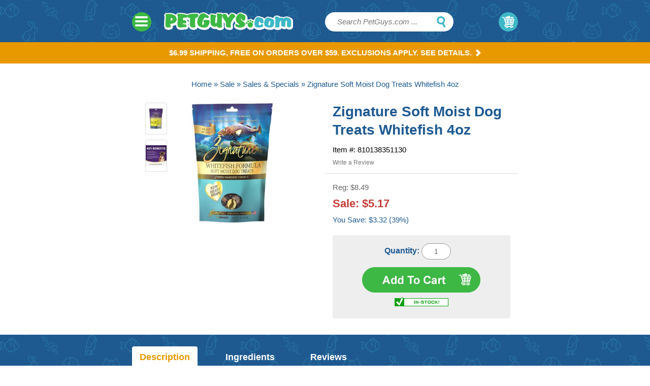

--- FILE ---
content_type: text/html
request_url: https://www.petguys.com/zignature-soft-moist-dog-treats-whitefish-4oz.html
body_size: 13881
content:
<!DOCTYPE html PUBLIC "-//W3C//DTD XHTML 1.0 Strict//EN" "http://www.w3.org/TR/xhtml1/DTD/xhtml1-strict.dtd"><html><head>
<link rel="image_src" href="https://s.turbifycdn.com/aah/pet-guys/zignature-soft-moist-dog-treats-whitefish-4oz-42.gif" />
<meta property="og:image" content="https://s.turbifycdn.com/aah/pet-guys/zignature-soft-moist-dog-treats-whitefish-4oz-42.gif" />
<title>Zignature Whitefish Soft Moist Dog Treats 4oz</title>
<meta name="keywords" content="Zignature Soft Moist Dog Treats Whitefish 4oz " />
<meta name="description" content="Zignature Soft Moist Dog Treats Whitefish 4oz - Zignature Whitefish Soft Moist Dog Treats are made with high quality whitefish and fiber-rich ingredients like lentils and chickpeas. Formulated with a limited ingredient recipe, they are simple, yet tasty and delicious. These soft and chewy bite-sized treats are perfect as a snack or training reward. Benefits:  Formulated with the same limited ingredient philosophy as Zignature dry and canned foods Great for pets with food allergies or sensitivities Crafted in the USA with globally sourced ingredients Contains no chicken, potatoes, animal by-products, wheat, corn, soy, artificial flavors or colors Grain-free " />

<link rel="canonical" href="zignature-soft-moist-dog-treats-whitefish-4oz.html" /><meta name="viewport" content="width=device-width, initial-scale=1, maximum-scale=1"><script async src="https://www.googletagmanager.com/gtag/js?id=G-VVF28S74VE"></script><script>window.dataLayer = window.dataLayer || [];function gtag(){dataLayer.push(arguments);}gtag('js', new Date());gtag('config', 'G-VVF28S74VE');gtag('event', 'view_item', {   currency: 'USD', value: 5.17,   items: [     {       item_id: 'zignature-soft-moist-dog-treats-whitefish-4oz',       item_name: 'Zignature Soft Moist Dog Treats Whitefish 4oz',       currency: 'USD',       price: 5.17,       quantity: 1     }   ] });function ga4atc() { 	const gaqty = Number(document.getElementById('quantity-box').value);if(gaqty == ''){gaqty = 1}gtag('event', 'add_to_cart', { 	  currency: 'USD', 	  items: [ 		{item_id:'zignature-soft-moist-dog-treats-whitefish-4oz',item_name:'Zignature Soft Moist Dog Treats Whitefish 4oz',currency: 'USD',quantity: gaqty		} 	  ] 	}); }window.addEventListener("load", (event) => {document.getElementById('cf-item-form').addEventListener('submit', ga4atc);});</script><meta name="msvalidate.01" content="71DEC3598E2B1E6AA9E8B97F1D8BD4CA" />

<!-- Facebook Pixel Code -->
<script>
!function(f,b,e,v,n,t,s)
{if(f.fbq)return;n=f.fbq=function(){n.callMethod?
n.callMethod.apply(n,arguments):n.queue.push(arguments)};
if(!f._fbq)f._fbq=n;n.push=n;n.loaded=!0;n.version='2.0';
n.queue=[];t=b.createElement(e);t.async=!0;
t.src=v;s=b.getElementsByTagName(e)[0];
s.parentNode.insertBefore(t,s)}(window,document,'script',
'https://connect.facebook.net/en_US/fbevents.js');
fbq('init', '147910869103265'); 
fbq('track', 'PageView');
</script>
<noscript>
<img height="1" width="1" 
src="https://www.facebook.com/tr?id=147910869103265&ev=PageView
&noscript=1"/>
</noscript>
<!-- End Facebook Pixel Code -->

<script type="text/javascript" async src="https://yahoo-static.remarkety.com/yahoowebtracking/webtrackingjs/RID/kXrlZ24v"></script>

<!-- FavIcons -->
<link rel="shortcut icon" href="https://sep.turbifycdn.com/ty/cdn/pet-guys/favicon.ico" type="image/x-icon"/><script type="text/javascript" src="https://petguys.practicaldatacore.com/cdn/customFiles/globalScript.js"></script><link rel="stylesheet" type="text/css" href="//sep.turbifycdn.com/ty/cdn/pet-guys/cf.css" /><script type="text/javascript" src="//www.centrifugeconnect.com/clients/check_inventory.php?si=pet-guys&ids=1&id0=zignature-soft-moist-dog-treats-whitefish-4oz&code0=810138351130&declare=true"></script><script src="//ajax.googleapis.com/ajax/libs/jquery/1.11.0/jquery.min.js"></script>
<script src="//sep.turbifycdn.com/ty/cdn/pet-guys/ysw-scripts.js?123"></script>
<link href="https://sep.turbifycdn.com/ty/cdn/pet-guys/style-site.css?263" rel="stylesheet" /><link href="https://cdn2.searchmagic.com/production_files/search-magic-is-pet-guys.min.css" rel="stylesheet" type="text/css"><!� Begin Pet Guys Dynamic remarketing tag Code added 10-25-2019 �>
<script>
  if (jQuery('.pdPrProductPageCallout').length == 1) // product page
  {
    var id = jQuery('.item-info .code').text().split(':')[1].replace(/[^0-9.]/g,'');
    var page_type = "product";
    var price =jQuery('.info-bottom .reg-price').text().replace(/[^0-9.]/g,'');
    var google_tag_params = {
      ecomm_prodid: id,
      ecomm_pagetype: page_type,
      ecomm_totalvalue: parseFloat(price)
    };
  } else
    if (jQuery('.ys_head:contains("Shopping Cart")').length == 1) // Cart page
    {
      var page_type = "cart";
      var google_tag_params = {
        ecomm_prodid: codes,
        ecomm_pagetype: page_type,
        ecomm_totalvalue: parseFloat(orderTotal)
      };
    } else if (jQuery('.ysw-search-vertical-nav').length == 1) // Category page
    {
      var page_type = "category";
      var google_tag_params = {
        ecomm_pagetype: page_type
      };
    } else if (window.location.pathname== "/" ) //home page
    {

      var page_type = "home";
      var google_tag_params = {
        ecomm_pagetype: page_type
      };
    }else if (window.location.href.indexOf("/pet-guys/ymix/")!=-1) //purchase page
    {

      var page_type = "purchase";
      var google_tag_params = {
        ecomm_pagetype: page_type,
        ecomm_prodid: codes,
        ecomm_totalvalue: parseFloat(orderTotal)
      };
    } else {
      var page_type = "other";
      var google_tag_params = {
        ecomm_pagetype: page_type
      };
    }   
</script>
<script>
  gtag('event', 'page_view', {'send_to': 'AW-1070474331',
                              'ecomm_prodid':window.google_tag_params.ecomm_prodid,
                              'ecomm_pagetype': window.google_tag_params.ecomm_pagetype,
                              'ecomm_totalvalue':window.google_tag_params.ecomm_totalvalue
                             });
</script>

<!� End Pet Guys Dynamic remarketing tag Code added 10-25-2019 �></head><body><div class="wrapper">
<header>
    <div class="container">
        <div class="col1-tablet hide-desktop col2-mobile"><div class="togglemenu" id="nav-icon1"><span></span><span></span><span></span></div></div>
        <div class="col6-desktop col4-tablet pull1-tablet col8-mobile">
            <a href="">
                <a href="index.html" class="logo"><img src="https://sep.turbifycdn.com/ty/cdn/pet-guys/logo-new.png?t=1769456331&" alt="logo">
            </a>
        </div>
        <div class="col4-desktop col4-tablet pull1-tablet col12-mobile" id="search">
<form id="searcharea" action="search-results.html" method="get">
        <input type="text" id="query" placeholder="Search PetGuys.com ..." name="query" autocomplete="off" class="ysw-search-instant-search-input" />
        <input type="submit" id="searchsubmit" class="ys_primary swatch" value="Search">
</form>
        </div>
        <div class="col2-desktop col1-tablet" id="cart">
<a href="https://order.store.turbify.net/pet-guys/cgi-bin/wg-order?pet-guys">My Cart <span class="swatch cart"></span></a><script type="text/javascript" id="yfc_loader" src="https://turbifycdn.com/store/migration/loader-min-1.0.34.js?q=pet-guys&ts=1769456331&p=1&h=order.store.turbify.net"></script><div id="yfc_accessbar"><span id="yfc_mini"></span></div>
        </div>
    </div>
    <nav class="col12 hide-tablet hide-mobile">
        <div class="container">
    <ul>
<li class="main-li"><a href="dog-stuff.html">Dog<span class="swatch nv"></span></a><div class="nav-dropdown has-sub-sub-sections"><div class="col3-desktop"><ul class="nav-sections has-sub-sub-sections"><li rel="Dog Food"><a href="dog-stuff-food.html">Dog Food<span class="swatch nv"></span></a></li><li rel="Flea &amp; Tick"><a href="dog-stuff-flea---tick.html">Flea & Tick<span class="swatch nv"></span></a></li><li rel="Health Care"><a href="dog-stuff-health-care.html">Health Care<span class="swatch nv"></span></a></li><li rel="Supplies"><a href="dog-stuff-supplies.html">Supplies<span class="swatch nv"></span></a></li><li rel="Toys"><a href="dog-stuff-toys.html">Toys<span class="swatch nv"></span></a></li><li rel="Training Pads &amp; Diapers"><a href="dog-stuff-training-pads---diapers.html">Training Pads & Diapers<span class="swatch nv"></span></a></li><li rel="Treats"><a href="dog-stuff-treats.html">Treats<span class="swatch nv"></span></a></li></ul></div><div class="col9-desktop nav-wrap-drop"><div style="display:none;" rel="Dog Food"><ul></ul></div><div style="display:none;" rel="Flea &amp; Tick"><ul></ul></div><div style="display:none;" rel="Health Care"><ul></ul></div><div style="display:none;" rel="Supplies"><ul><li><a href="dog-stuff-supplies-beds.html">Beds</a></li><li><a href="dog-stuff-supplies-boots---clothes.html">Boots & Clothes</a></li><li><a href="dog-stuff-supplies-clean-up---odor.html">Clean Up & Odor</a></li><li><a href="dog-stuff-supplies-collars--leashes--etc-.html">Collars, Leashes, etc.</a></li><li><a href="dog-stuff-supplies-crates---exercise-pens.html">Crates & Exercise Pens</a></li><li><a href="dog-stuff-supplies-doors.html">Doors</a></li><li><a href="dog-stuff-supplies-feeders---waterers.html">Feeders & Waterers</a></li><li><a href="dog-stuff-supplies-food-containers---scoops.html">Food Containers & Scoops</a></li><li><a href="dog-stuff-supplies-grooming-tools.html">Grooming Tools</a></li><li><a href="dog-stuff-supplies-repellents.html">Repellents</a></li><li><a href="dog-stuff-supplies-shampoos---conditioners.html">Shampoos & Conditioners</a></li><li><a href="dog-stuff-supplies-training-device.html">Training Device</a></li><li><a href="dog-stuff-supplies-travel-gear.html">Travel Gear</a></li></ul></div><div style="display:none;" rel="Toys"><ul></ul></div><div style="display:none;" rel="Training Pads &amp; Diapers"><ul></ul></div><div style="display:none;" rel="Treats"><ul></ul></div></div></div></li><li class="main-li"><a href="cat.html">Cat<span class="swatch nv"></span></a><div class="nav-dropdown has-sub-sub-sections"><div class="col3-desktop"><ul class="nav-sections has-sub-sub-sections"><li rel="Cat Food"><a href="cat-food.html">Cat Food<span class="swatch nv"></span></a></li><li rel="Cat Grass &amp; Catnip"><a href="cat-cat-grass---catnip.html">Cat Grass & Catnip<span class="swatch nv"></span></a></li><li rel="Flea &amp; Tick"><a href="cat-flea---tick.html">Flea & Tick<span class="swatch nv"></span></a></li><li rel="Health Care"><a href="cat-health-care.html">Health Care<span class="swatch nv"></span></a></li><li rel="Supplies"><a href="cat-supplies.html">Supplies<span class="swatch nv"></span></a></li><li rel="Toys"><a href="cat-toys.html">Toys<span class="swatch nv"></span></a></li><li rel="Treats"><a href="cat-treats.html">Treats<span class="swatch nv"></span></a></li></ul></div><div class="col9-desktop nav-wrap-drop"><div style="display:none;" rel="Cat Food"><ul></ul></div><div style="display:none;" rel="Cat Grass &amp; Catnip"><ul></ul></div><div style="display:none;" rel="Flea &amp; Tick"><ul></ul></div><div style="display:none;" rel="Health Care"><ul></ul></div><div style="display:none;" rel="Supplies"><ul><li><a href="cat-supplies-beds.html">Beds</a></li><li><a href="cat-supplies-carriers.html">Carriers</a></li><li><a href="cat-supplies-clean-up---odor.html">Clean Up & Odor</a></li><li><a href="cat-supplies-collars--leashes--etc-.html">Collars, Leashes, etc.</a></li><li><a href="cat-supplies-doors.html">Doors</a></li><li><a href="cat-supplies-feeders---waterers.html">Feeders & Waterers</a></li><li><a href="cat-supplies-food-containers---scoops.html">Food Containers & Scoops</a></li><li><a href="cat-supplies-furniture.html">Furniture</a></li><li><a href="cat-supplies-grooming-tools.html">Grooming Tools</a></li><li><a href="cat-supplies-litter.html">Litter</a></li><li><a href="cat-supplies-litter-pans---accessories.html">Litter Pans & Accessories</a></li><li><a href="cat-supplies-repellents---training.html">Repellents & Training</a></li><li><a href="cat-supplies-shampoos---conditioners.html">Shampoos & Conditioners</a></li></ul></div><div style="display:none;" rel="Toys"><ul></ul></div><div style="display:none;" rel="Treats"><ul></ul></div></div></div></li><li class="main-li"><a href="bird.html">Bird<span class="swatch nv"></span></a><div class="nav-dropdown has-sub-sub-sections"><div class="col3-desktop"><ul class="nav-sections has-sub-sub-sections"><li rel="Bird Food"><a href="bird-bird-food.html">Bird Food<span class="swatch nv"></span></a></li><li rel="Health Care"><a href="bird-health-care.html">Health Care<span class="swatch nv"></span></a></li><li rel="Supplies"><a href="bird-supplies.html">Supplies<span class="swatch nv"></span></a></li><li rel="Treats"><a href="bird-treats.html">Treats<span class="swatch nv"></span></a></li><li rel="Chicken Supplies"><a href="bird-chicken-supplies.html">Chicken Supplies<span class="swatch nv"></span></a></li></ul></div><div class="col9-desktop nav-wrap-drop"><div style="display:none;" rel="Bird Food"><ul></ul></div><div style="display:none;" rel="Health Care"><ul></ul></div><div style="display:none;" rel="Supplies"><ul><li><a href="bird-supplies-cage-accessories.html">Cage Accessories</a></li><li><a href="bird-supplies-clean-up.html">Clean Up</a></li><li><a href="bird-supplies-feeders---waterers.html">Feeders & Waterers</a></li><li><a href="bird-supplies-food-containers.html">Food Containers</a></li><li><a href="bird-supplies-lighting.html">Lighting</a></li><li><a href="bird-supplies-nesting.html">Nesting</a></li><li><a href="bird-supplies-perches--ladders---swings.html">Perches, Ladders & Swings</a></li><li><a href="bird-supplies-toys.html">Toys</a></li></ul></div><div style="display:none;" rel="Treats"><ul></ul></div><div style="display:none;" rel="Chicken Supplies"><ul></ul></div></div></div></li><li class="main-li"><a href="fish.html">Fish<span class="swatch nv"></span></a><div class="nav-dropdown has-sub-sub-sections"><div class="col3-desktop"><ul class="nav-sections has-sub-sub-sections"><li rel="Aquariums"><a href="fish-aquariums.html">Aquariums<span class="swatch nv"></span></a></li><li rel="Equipment"><a href="fish-equipment.html">Equipment<span class="swatch nv"></span></a></li><li rel="Filter Media"><a href="fish-filter-media.html">Filter Media<span class="swatch nv"></span></a></li><li rel="Food &amp; Treats"><a href="fish-food---treats.html">Food & Treats<span class="swatch nv"></span></a></li><li rel="Supplies"><a href="fish-supplies.html">Supplies<span class="swatch nv"></span></a></li><li rel="Water Maintenance"><a href="fish-water-maintenance.html">Water Maintenance<span class="swatch nv"></span></a></li></ul></div><div class="col9-desktop nav-wrap-drop"><div style="display:none;" rel="Aquariums"><ul><li><a href="aquarium-dividers.html">Aquarium Dividers</a></li><li><a href="aquarium-kits.html">Aquarium Kits</a></li><li><a href="aquarium-breeders-specimen-containers.html">Breeders & Specimen Containers</a></li></ul></div><div style="display:none;" rel="Equipment"><ul><li><a href="aquarium-air-pumps.html">Air Pumps</a></li><li><a href="aquarium-circulation-pumps.html">Circulation Pumps</a></li><li><a href="aquarium-filters.html">Filters</a></li><li><a href="aquarium-heaters.html">Heaters</a></li><li><a href="aquarium-lighting-hoods.html">Lighting</a></li><li><a href="aquarium-power-control.html">Power Control</a></li><li><a href="aquarium-powerheads-pumps.html">Powerheads & Pumps</a></li><li><a href="aquarium-protein-skimmers.html">Protein Skimmers</a></li></ul></div><div style="display:none;" rel="Filter Media"><ul></ul></div><div style="display:none;" rel="Food &amp; Treats"><ul></ul></div><div style="display:none;" rel="Supplies"><ul><li><a href="aquarium-aeration-airstones.html">Aeration Accessories</a></li><li><a href="betta-fish-supplies.html">Betta Supplies</a></li><li><a href="aquarium-cleaning-tools.html">Clean-Up</a></li><li><a href="aquarium-decorations-plants-ornaments.html">Decorations</a></li><li><a href="fish-feeders.html">Fish Feeders</a></li><li><a href="aquarium-nets.html">Nets</a></li><li><a href="aquarium-thermometers.html">Thermometers</a></li></ul></div><div style="display:none;" rel="Water Maintenance"><ul><li><a href="saltwater-fish-supplements.html">Marine Supplements</a></li><li><a href="fish-medications-remedies.html">Medications</a></li><li><a href="aquarium-plant-care.html">Plant Care</a></li><li><a href="aquarium-salt-mix-hydrometer.html">Salt Mix & Hydrometer</a></li><li><a href="aquarium-water-test-kits.html">Water Test Kits</a></li><li><a href="aquarium-water-treatment.html">Water Treatment</a></li></ul></div></div></div></li><li class="main-li"><a href="reptile.html">Reptile<span class="swatch nv"></span></a><div class="nav-dropdown has-sub-sub-sections"><div class="col3-desktop"><ul class="nav-sections has-sub-sub-sections"><li rel="Food &amp; Treats"><a href="reptile-food---treats.html">Food & Treats<span class="swatch nv"></span></a></li><li rel="Health Care"><a href="reptile-health-care.html">Health Care<span class="swatch nv"></span></a></li><li rel="Supplies"><a href="reptile-supplies.html">Supplies<span class="swatch nv"></span></a></li></ul></div><div class="col9-desktop nav-wrap-drop"><div style="display:none;" rel="Food &amp; Treats"><ul></ul></div><div style="display:none;" rel="Health Care"><ul></ul></div><div style="display:none;" rel="Supplies"><ul><li><a href="terrarium-cleaning-supplies.html">Cleaners</a></li><li><a href="reptile-feeders-water-bowls.html">Feeders</a></li><li><a href="reptile-filter-media.html">Filter Cartridges</a></li><li><a href="reptile-terrarium-filters.html">Filters</a></li><li><a href="reptile-heaters-heat-bulbs.html">Heating</a></li><li><a href="hermit-crab-supplies.html">Hermit Crab Stuff</a></li><li><a href="reptile-light-bulbs-hoods-clamp-lamps.html">Lighting</a></li><li><a href="reptile-terrarium-substrates.html">Substrates</a></li><li><a href="reptile-thermometers.html">Temperature Control & Gauge</a></li><li><a href="reptile-terrarium-supplies.html">Terrarium Accessories</a></li></ul></div></div></div></li><li class="main-li"><a href="small-animal.html">Small Animal<span class="swatch nv"></span></a><div class="nav-dropdown has-sub-sub-sections"><div class="col3-desktop"><ul class="nav-sections has-sub-sub-sections"><li rel="Cages &amp; Habitats"><a href="small-animal-cages---habitats.html">Cages & Habitats<span class="swatch nv"></span></a></li><li rel="Chews &amp; Toys"><a href="small-animal-chews---toys.html">Chews & Toys<span class="swatch nv"></span></a></li><li rel="Food"><a href="small-animal-food.html">Food<span class="swatch nv"></span></a></li><li rel="Health Care"><a href="small-animal-health-care.html">Health Care<span class="swatch nv"></span></a></li><li rel="Supplies"><a href="small-animal-supplies.html">Supplies<span class="swatch nv"></span></a></li><li rel="Treats"><a href="small-animal-treats.html">Treats<span class="swatch nv"></span></a></li></ul></div><div class="col9-desktop nav-wrap-drop"><div style="display:none;" rel="Cages &amp; Habitats"><ul></ul></div><div style="display:none;" rel="Chews &amp; Toys"><ul></ul></div><div style="display:none;" rel="Food"><ul></ul></div><div style="display:none;" rel="Health Care"><ul></ul></div><div style="display:none;" rel="Supplies"><ul><li><a href="small-pet-bedding-litter.html">Bedding & Litter</a></li><li><a href="small-pet-beds-sleepers.html">Beds & Sleepers</a></li><li><a href="small-pet-cage-accessories.html">Cage Accessories</a></li><li><a href="small-pet-carriers.html">Carriers</a></li><li><a href="small-pet-feeders-waterers.html">Feeders & Waterers</a></li><li><a href="small-pet-grooming.html">Grooming</a></li><li><a href="small-pet-harness-leads.html">Harness & Leads</a></li><li><a href="small-pet-stain-odor.html">Stain & Odor</a></li></ul></div><div style="display:none;" rel="Treats"><ul></ul></div></div></div></li><li class="main-li"><a href="sale.html">Sale<span class="swatch nv"></span></a><div class="nav-dropdown"><div class="col11-desktop"><ul class="nav-sections"><li rel="Extra 5% - 40% off Treats"><a href="treat-sale.html">Extra 5% - 40% off Treats<span class="swatch nv"></span></a></li><li rel="Sales &amp; Specials"><a href="sale-sales---specials.html">Sales & Specials<span class="swatch nv"></span></a></li></ul></div></div></li><li class="main-li"><a href="brands.html">Brands<span class="swatch nv"></span></a><div class="nav-dropdown has-sub-sub-sections"><div class="col3-desktop"><ul class="nav-sections has-sub-sub-sections"><li rel="All Brands"><a href="all-brands.html">All Brands<span class="swatch nv"></span></a></li><li rel="New Items"><a href="new-items.html">New Items<span class="swatch nv"></span></a></li></ul></div><div class="col9-desktop nav-wrap-drop"><div style="display:none;" rel="All Brands"><ul><li><a href="acana-dog-treats.html">ACANA</a></li><li><a href="advantage-flea-treatment.html">Advantage</a></li><li><a href="advantix-flea-treatment.html">Advantix</a></li><li><a href="alcott-pet.html">Alcott</a></li><li><a href="api-fish-care.html">API</a></li><li><a href="aquaclear-fish.html">AquaClear</a></li><li><a href="arm-hammer-pet.html">Arm & Hammer</a></li><li><a href="badlands-ranch.html">Badlands Ranch</a></li><li><a href="bags-on-board-pick-up-bags.html">Bags on Board</a></li><li><a href="barkworthies-treats.html">Barkworthies</a></li><li><a href="bayer-dewormers.html">Bayer</a></li><li><a href="bergan-pet.html">Bergan</a></li><li><a href="blue-buffalo-treats.html">Blue Buffalo</a></li><li><a href="booda-pet.html">Booda</a></li><li><a href="boss-dog-brand.html">Boss Dog</a></li><li><a href="busy-buddy-dog-toy.html">Busy Buddy</a></li><li><a href="cadet-dog-treats.html">Cadet</a></li><li><a href="calm-paws.html">Calm Paws</a></li><li><a href="canidae-pet-treats.html">Canidae</a></li><li><a href="cat-about-cat-grass.html">Cat A�bout/Gimborn</a></li><li><a href="cat-man-doo-treats.html">Cat-Man-Doo</a></li><li><a href="catit-cat.html">Catit</a></li><li><a href="cats-claws-toys.html">Cats Claws</a></li><li><a href="chuckit-dog-toys.html">Chuckit</a></li><li><a href="company-of-animals.html">Company of Animals</a></li><li><a href="cosmic-cat.html">Cosmic</a></li><li><a href="cardinal-crazy-dog.html">Crazy Dog</a></li><li><a href="dingo-dog-treats.html">Dingo</a></li><li><a href="dr-marty-pets.html">Dr. Marty</a></li><li><a href="earth-animal-no-hide.html">Earth Animal</a></li><li><a href="earth-rated-poop-bags.html">Earth Rated</a></li><li><a href="earthbath-shampoos.html">Earthbath</a></li><li><a href="earthborn-holistic-treats.html">Earthborn Holistic</a></li><li><a href="elanco.html">Elanco</a></li><li><a href="emerald-pet.html">Emerald Pet</a></li><li><a href="evercare-pet-lint.html">Evercare</a></li><li><a href="exo-terra-reptile.html">Exo Terra</a></li><li><a href="fancy-feast-cat.html">Fancy Feast</a></li><li><a href="fashion-pet-apparel.html">Fashion Pet</a></li><li><a href="fat-cat-toys.html">Fat Cat</a></li><li><a href="fiproguard.html">FiproGuard</a></li><li><a href="firstmate-pet-foods.html">FirstMate</a></li><li><a href="flexi-dog-leash.html">Flexi</a></li><li><a href="flukers-reptile.html">Fluker's</a></li><li><a href="fluval-fish-aquarium.html">Fluval</a></li><li><a href="four-paws-pet.html">Four Paws</a></li><li><a href="fresh-n-clean-shampoo.html">Fresh 'n Clean</a></li><li><a href="friskies-cat-treats.html">Friskies</a></li><li><a href="fromm-dog-treats.html">Fromm</a></li><li><a href="frontline-flea-tick.html">Frontline</a></li><li><a href="fruitables-dog-treats.html">Fruitables</a></li><li><a href="furminator-brush.html">FURminator</a></li><li><a href="fussie-cat.html">Fussie Cat</a></li><li><a href="glofish-aquarium.html">GloFish</a></li><li><a href="greenies-dental-treats.html">Greenies</a></li><li><a href="grizzly-pet.html">Grizzly</a></li><li><a href="hagen-fish.html">Hagen</a></li><li><a href="hamilton-pet.html">Hamilton</a></li><li><a href="happy-howies.html">Happy Howie's</a></li><li><a href="hikari-fish-food.html">Hikari</a></li><li><a href="homeopet.html">HomeoPet</a></li><li><a href="inaba-ciao-churu-cat-treat.html">Inaba</a></li><li><a href="instant-ocean.html">Instant Ocean</a></li><li><a href="instinct-pet.html">Instinct</a></li><li><a href="jackson-galaxy-cat-toys.html">Jackson Galaxy</a></li><li><a href="jonny-cat-liners.html">Jonny Cat</a></li><li><a href="jw-pet-toys.html">JW Pet</a></li><li><a href="kaytee-pet.html">Kaytee</a></li><li><a href="kent-marine-aquarium.html">Kent Marine</a></li><li><a href="kong-dog-toys.html">KONG</a></li><li><a href="kordon-fish.html">Kordon</a></li><li><a href="lafebers-bird.html">Lafeber's</a></li><li><a href="lees-aquarium.html">Lee's</a></li><li><a href="living-world-pet.html">Living World</a></li><li><a href="love-nala-cat-food.html">Love, Nala</a></li><li><a href="loving-pets.html">Loving Pets</a></li><li><a href="mad-cat-toys.html">Mad Cat</a></li><li><a href="mammoth-pet.html">Mammoth Pet</a></li><li><a href="marina-aquarium.html">Marina</a></li><li><a href="marineland-fish.html">Marineland</a></li><li><a href="merrick-treats.html">Merrick</a></li><li><a href="midwest-pet.html">Midwest</a></li><li><a href="miracle-care.html">Miracle Care</a></li><li><a href="natural-balance-treats.html">Natural Balance</a></li><li><a href="natures-miracle-stain-odor.html">Nature's Miracle</a></li><li><a href="naturvet-pet-supplements.html">NaturVet</a></li><li><a href="northwest-naturals-pet.html">Northwest Naturals</a></li><li><a href="nulo-pet-food.html">Nulo</a></li><li><a href="nutri-chomps-dog-treats.html">Nutri Chomps</a></li><li><a href="nutri-vet.html">Nutri-Vet</a></li><li><a href="nutro-dog-treats.html">Nutro</a></li><li><a href="nylabone-dental-chew.html">Nylabone</a></li><li><a href="open-farm.html">Open Farm</a></li><li><a href="orijen-pet.html">ORIJEN</a></li><li><a href="our-pets.html">Our Pet's</a></li><li><a href="outward-hound.html">Outward Hound</a></li><li><a href="overby-farm.html">Overby Farm</a></li><li><a href="oxbow-pet.html">Oxbow</a></li><li><a href="pawz-dog-boots.html">Pawz</a></li><li><a href="pedigree-treats.html">Pedigree</a></li><li><a href="penn-plax-pet.html">Penn-Plax</a></li><li><a href="perfect-coat-shampoo.html">Perfect Coat</a></li><li><a href="pet-botanics-treats.html">Pet Botanics</a></li><li><a href="pet-center-treats.html">Pet Center</a></li><li><a href="pet-head-shampoo.html">Pet Head</a></li><li><a href="pet-house-candles.html">Pet House</a></li><li><a href="pet-n-shape-dog-treats.html">Pet 'n Shape</a></li><li><a href="pet-organics.html">Pet Organics</a></li><li><a href="pet-zone-dog-cat.html">Pet Zone</a></li><li><a href="petag.html">PetAg</a></li><li><a href="petarmor.html">PetArmor</a></li><li><a href="petkin-pet.html">Petkin</a></li><li><a href="petmate.html">Petmate</a></li><li><a href="petsafe.html">PetSafe</a></li><li><a href="petsport-toys.html">Petsport</a></li><li><a href="pk-natural-himalayan-chew.html">PK Natural</a></li><li><a href="plato-dog-treats.html">Plato</a></li><li><a href="polkadog-bakery-treats.html">Polkadog</a></li><li><a href="pork-chomps-dog-treats.html">Pork Chomps</a></li><li><a href="portland-pet-food-company.html">Portland Pet Food Company</a></li><li><a href="prevue-pet-products.html">Prevue</a></li><li><a href="purina-dog-treats.html">Purina</a></li><li><a href="quick-tag-pet-id.html">Quick-Tag</a></li><li><a href="quiko-bird-products.html">Quiko</a></li><li><a href="redbarn-bully-stick-treats.html">Redbarn</a></li><li><a href="rinse-ace-pet.html">Rinse Ace</a></li><li><a href="roudybush-bird-food.html">Roudybush</a></li><li><a href="savory-prime-dog-treats.html">Savory Prime</a></li><li><a href="seachem-fish.html">Seachem</a></li><li><a href="sentry-pet.html">Sentry</a></li><li><a href="seresto-collar-flea-tick.html">Seresto</a></li><li><a href="sergeants-pet.html">Sergeant's</a></li><li><a href="sf-bay-brand.html">SF Bay Brand</a></li><li><a href="sherpa-pet-carrier.html">Sherpa</a></li><li><a href="simple-solution-pet.html">Simple Solution</a></li><li><a href="smartbones-dog-treats.html">SmartBones</a></li><li><a href="snausages-dog-treats.html">Snausages</a></li><li><a href="sojos-pet.html">Sojos</a></li><li><a href="solid-gold-pet.html">Solid Gold</a></li><li><a href="solvit-pet.html">Solvit</a></li><li><a href="ethical-pet.html">Spot</a></li><li><a href="starmark-everlasting-treat-toy.html">Starmark</a></li><li><a href="stewart-pro-treat-freeze-dried.html">Stewart</a></li><li><a href="sunseed-bird-small-animal.html">Sunseed</a></li><li><a href="sweet-harvest-bird-food.html">Sweet Harvest</a></li><li><a href="tetra-fish.html">Tetra</a></li><li><a href="real-meat-company-pet-food-treats.html">The Real Meat Company</a></li><li><a href="temptations-cat-treats.html">Temptations</a></li><li><a href="thundershirt.html">ThunderShirt</a></li><li><a href="tropiclean-pet.html">TropiClean</a></li><li><a href="true-chews-dog-treats.html">True Chews</a></li><li><a href="van-ness-pet.html">Van Ness</a></li><li><a href="vets-best-pet.html">Vet's Best</a></li><li><a href="vitakraft-pet.html">Vitakraft</a></li><li><a href="virbac.html">Virbac</a></li><li><a href="vittles-vault-pet-food-container.html">Vittles Vault</a></li><li><a href="volkman-seed.html">Volkman</a></li><li><a href="ware-pet.html">Ware</a></li><li><a href="wellness-treats.html">Wellness</a></li><li><a href="whimzees-dog-treats.html">Whimzees</a></li><li><a href="whiskas-treats.html">Whiskas</a></li><li><a href="whisker-lickins-cat-treats.html">Whisker Lickin's</a></li><li><a href="yeti-dog-treats.html">Yeti</a></li><li><a href="zignature.html">Zignature</a></li><li><a href="zilla-reptile.html">Zilla</a></li><li><a href="zodiac-flea.html">Zodiac</a></li><li><a href="zoo-med-reptile.html">Zoo Med</a></li><li><a href="zukes-dog-treats.html">Zuke's</a></li><li><a href="zupreem-bird-food.html">ZuPreem</a></li><li><a href="zymox-pet.html">Zymox</a></li></ul></div><div style="display:none;" rel="New Items"><ul></ul></div></div></div></li><li class="main-li"><a href="https://myaccount.petguys.com">My Account</a></li>
    </ul>
        </div>
    </nav>
</header>
<div class="shipping-area"><a href="shipping.html">$6.99 Shipping, Free on orders over $59. Exclusions apply. See Details.<span class="swatch white-arrow"></span></a></div><div class="item">
    <div class="container">
<div class="scBreadcrumbs"><a href="index.html">Home</a> &#187; <a href="sale.html">Sale</a> &#187; <a href="sale-sales---specials.html">Sales & Specials</a> &#187; Zignature Soft Moist Dog Treats Whitefish 4oz</div>
		<div class="col6-desktop col5-tablet pull1-tablet col12-mobile">
<div class="col9-desktop col9-tablet col12-mobile main-image-container"><div class="main-image"><a href="https://s.turbifycdn.com/aah/pet-guys/zignature-soft-moist-dog-treats-whitefish-4oz-57.gif" data-fancybox="gallery"><img src="https://s.turbifycdn.com/aah/pet-guys/zignature-soft-moist-dog-treats-whitefish-4oz-58.gif" width="350" height="350" border="0" hspace="0" vspace="0" alt="Zignature Soft Moist Dog Treats Whitefish 4oz" /></a></div></div>
			<div class="col2-desktop col2-tablet col12-mobile text-center item-insets-container">
<div class="item-inset"><a href="https://s.turbifycdn.com/aah/pet-guys/zignature-soft-moist-dog-treats-whitefish-4oz-59.gif" data-fancybox="gallery"><img src="https://s.turbifycdn.com/aah/pet-guys/zignature-soft-moist-dog-treats-whitefish-4oz-60.gif" width="65" height="65" border="0" hspace="0" vspace="0" alt="Zignature Soft Moist Dog Treats Whitefish 4oz" /></a><a href="https://s.turbifycdn.com/aah/pet-guys/zignature-soft-moist-dog-treats-whitefish-4oz-61.gif" data-fancybox="gallery"><img src="https://s.turbifycdn.com/aah/pet-guys/zignature-soft-moist-dog-treats-whitefish-4oz-62.gif" width="65" height="65" border="0" hspace="0" vspace="0" alt="Zignature Soft Moist Dog Treats Whitefish 4oz" /></a></div>
			</div>
		</div>

        <div class="col6-desktop col6-tablet col12-mobile">
<div class="item-info"><h1>Zignature Soft Moist Dog Treats Whitefish 4oz</h1><div class="code">Item #: 810138351130</div><div class="pdPrProductPageCallout" productId="zignature-soft-moist-dog-treats-whitefish-4oz"><a href="https://myaccount.petguys.com/mod_productReviews/reviewForm.php?productId=zignature-soft-moist-dog-treats-whitefish-4oz">Write a Review</a></div><form method="post" id="cf-item-form" class="pit-of" action="https://order.store.turbify.net/pet-guys/cgi-bin/wg-order?pet-guys+zignature-soft-moist-dog-treats-whitefish-4oz"><input name="vwcatalog" type="hidden" value="pet-guys" /><input name="vwitem" type="hidden" value="zignature-soft-moist-dog-treats-whitefish-4oz" /><div class="info-bottom"><div class="reg-price">Reg: $8.49</div><div class="sale-price">Sale: $5.17</div><div class="you-save">You Save:  $3.32 (39%)</div><div class="item-options"></div></div><div class="order-area"><span class="quantity-label">Quantity: </span><input type="text" id="quantity-box" name="vwquantity" value="1" size="2" class="quantity-input" /><input id="cf-atc" class=order-button valign=absmiddle border=0 type=image src=https://s.turbifycdn.com/aah/pet-guys/starmark-everlasting-treats-hickory-smoke-small-2pk-60.gif alt="Add to cart"><div id="cf-avail"></div><img src="" id="cf-stock-image" /><script type="text/javascript">cf_init();</script></div></form><script type="text/javascript" src="//s7.addthis.com/js/300/addthis_widget.js#pubid=petguys"></script></div>
        </div>
        <div class="clear"></div>
	</div>
</div>
<div class="tab-background"></div>
<div class="container">
        <div class="tabs col12-desktop col12">
<div class="item-tabs"><ul class="resp-tabs-list vert"><li>Description</li><li>Ingredients</li><li data-tab="reviews">Reviews</li></ul><div class="resp-tabs-container vert"><div><!--sc-caption-start-->Zignature Whitefish Soft Moist Dog Treats are made with high quality whitefish and fiber-rich ingredients like lentils and chickpeas. Formulated with a limited ingredient recipe, they are simple, yet tasty and delicious. These soft and chewy bite-sized treats are perfect as a snack or training reward.<br /><br /><p><strong>Benefits:</strong></p>
<ul>
<li>Formulated with the same limited ingredient philosophy as Zignature dry and canned foods</li>
<li>Great for pets with food allergies or sensitivities</li>
<li>Crafted in the USA with globally sourced ingredients</li>
<li>Contains no chicken, potatoes, animal by-products, wheat, corn, soy, artificial flavors or colors</li>
<li>Grain-free</li>
</ul><!--sc-caption-end--></div><div><!--sc-caption-start--><p><strong>Ingredients:</strong><br>
Whitefish, Lentils, Peas, Coconut Glycerin, Chickpeas, Dried Cultured Skim Milk, Lactic Acid, Natural Flavor, Apple Cider Vinegar, Celery Powder, Natural Smoke Flavor, Mixed Tocopherols (preservative), Citric Acid (preservative), Rosemary Extract.</p>
<p><i><small>* Ingredients listed are for informational purposes only and are subject to change by the manufacturer.</small></i></p><!--sc-caption-end--></div><div><div id="pdPrYahooWrapper"><div class="pdReviewsDisplay"><a name="reviews"></a>
<div class="pdPrSummaryWrapper" id="pdPrSummary"  pdproductid="zignature-soft-moist-dog-treats-whitefish-4oz" pdoverallrating="" pdratingcount="0">
	<div class="pdPrSummaryWrapperInner">
	
		<div class="pdPrSummaryRatingReviewBtnWrapper">
			<div class="pdPrSummaryWriteReview">
				<div class="pd-reviews-summary-review-btn"><a href="https://myaccount.petguys.com/mod_productReviews/reviewForm.php?productId=zignature-soft-moist-dog-treats-whitefish-4oz"  data-itemid="zignature-soft-moist-dog-treats-whitefish-4oz">Write a Review</a></div>
			</div>
		</div>
	</div>
</div>
</div></div></div></div></div>
        </div>
</div>
<div class="tab-bottom"></div>
<div class="container">
<div id="yswRecentlyViewedDiv"></div><script>yswRecentlyViewed.currItem = {'name' : 'Zignature Soft Moist Dog Treats Whitefish 4oz', 'url' : 'zignature-soft-moist-dog-treats-whitefish-4oz.html', 'id' : 'zignature-soft-moist-dog-treats-whitefish-4oz', 'image' : 'https://s.turbifycdn.com/aah/pet-guys/zignature-soft-moist-dog-treats-whitefish-4oz-50.gif', 'price' : 8.49, 'saleprice' : 5.17};yswRecentlyViewed.activate();</script> 
</div>

<footer>
    <div class="footer-top">
        <div class="container">
            <div class="newstxt col8-desktop col8-tablet">Join our mailing list to receive special offers and promotions! <span class="swatch white-arrow"></span></div>
            <div class="newsletter col4-desktop col4-tablet">
<form method="post" action="//pet-guys.stores.turbify.net/cgi-bin/pro-forma"><input name="email" onfocus="if(this.value == this.defaultValue){this.value='';}" onblur="if(this.value == ''){this.value= this.defaultValue;}" value="Enter Email Address" id="newsletter-email" type="text"><input value="Go!" id="newsletter-go" value="go" class="swatch" type="submit" alt="Newsletter Submit"><input name="owner" value="info@petguys.com" type="hidden"><input name="from" value="info@petguys.com" type="hidden"><input name="subject" value="Newsletter Submission" type="hidden"><input name="vwcatalog" value="pet-guys" type="hidden"><input name="newnames-to" value="pet-guys" type="hidden"><input name=".autodone" value="//www.petguys.com/" type="hidden"></form>
            </div>
        </div>
    </div>
    <div class="footer-bottom">
        <div class="container">
            <div class="col2-desktop social col4-tablet">
<h3>Social Media</h3>
	<p>
		Connect with us on social media for more great offers from PetGuys.com!
	</p>
	<a href="https://www.facebook.com/PetGuys.California/" class="icon-facebook "><span class="swatch"></span></a>
	<a href="https://www.instagram.com/petguysofficial/" class="icon-instagram "><span class="swatch"></span></a>
	<a href="#" class="icon-twitter "><span class="swatch"></span></a>
	<a href="#" class="icon-youtube "><span class="swatch"></span></a>
            </div>
            <div class="col3-desktop  push1-desktop col4-tablet">
<h3>Our Company</h3>
<ul>
	<li><a href="info.html">About PetGuys.com</a></li>
	<li><a href="faq.html">FAQ</a></li>
	<li><a href="ind.html">Site Map</a></li>
	<li><a href="contact.html">Contact PetGuys.com</a></li>
</ul>
            </div>
            <div class="col3-desktop col4-tablet">
<h3>Customer Service</h3>
<ul>
	<li><a href="//order.store.turbify.net/pet-guys/cgi-bin/wg-order?pet-guys" onclick="document.location = this.href; return false;">Shopping Cart</a></li>
	<li><a href="https://myaccount.petguys.com/">My Account</a></li>
	<li><a href="shipping.html">Shipping & Returns</a></li>
	<li><a href="privacypolicy.html">Privacy Policy</a></li>
</ul>
            </div>
            <div class="badges col3-desktop col12-tablet">

            </div>
            <div class="copyright text-center">
Copyright &copy; 2020 PetGuys.com. All rights reserved. The copying of images, text and artwork for public or commercial use is strictly prohibited. All trademarks, service marks, and trade names are proprietary to PetGuys.com or respective owners that have granted PetGuys.com, Inc. the right and license to use such marks.
            </div>
        </div>
    </div>
</footer>
</div>
<ul id="menu"><li><a href="index.html">Home</a></li><li><a href="dog-stuff.html">Dog<i class="arrow right"></i></a><div class="mega-menu" style="display:none;"><a href="dog-stuff-food.html">Dog Food</a><a href="dog-stuff-flea---tick.html">Flea & Tick</a><a href="dog-stuff-health-care.html">Health Care</a><a href="dog-stuff-supplies.html">Supplies</a><a href="dog-stuff-toys.html">Toys</a><a href="dog-stuff-training-pads---diapers.html">Training Pads & Diapers</a><a href="dog-stuff-treats.html">Treats</a></div></li><li><a href="cat.html">Cat<i class="arrow right"></i></a><div class="mega-menu" style="display:none;"><a href="cat-food.html">Cat Food</a><a href="cat-cat-grass---catnip.html">Cat Grass & Catnip</a><a href="cat-flea---tick.html">Flea & Tick</a><a href="cat-health-care.html">Health Care</a><a href="cat-supplies.html">Supplies</a><a href="cat-toys.html">Toys</a><a href="cat-treats.html">Treats</a></div></li><li><a href="bird.html">Bird<i class="arrow right"></i></a><div class="mega-menu" style="display:none;"><a href="bird-bird-food.html">Bird Food</a><a href="bird-health-care.html">Health Care</a><a href="bird-supplies.html">Supplies</a><a href="bird-treats.html">Treats</a><a href="bird-chicken-supplies.html">Chicken Supplies</a></div></li><li><a href="fish.html">Fish<i class="arrow right"></i></a><div class="mega-menu" style="display:none;"><a href="fish-aquariums.html">Aquariums</a><a href="fish-equipment.html">Equipment</a><a href="fish-filter-media.html">Filter Media</a><a href="fish-food---treats.html">Food & Treats</a><a href="fish-supplies.html">Supplies</a><a href="fish-water-maintenance.html">Water Maintenance</a></div></li><li><a href="reptile.html">Reptile<i class="arrow right"></i></a><div class="mega-menu" style="display:none;"><a href="reptile-food---treats.html">Food & Treats</a><a href="reptile-health-care.html">Health Care</a><a href="reptile-supplies.html">Supplies</a></div></li><li><a href="small-animal.html">Small Animal<i class="arrow right"></i></a><div class="mega-menu" style="display:none;"><a href="small-animal-cages---habitats.html">Cages & Habitats</a><a href="small-animal-chews---toys.html">Chews & Toys</a><a href="small-animal-food.html">Food</a><a href="small-animal-health-care.html">Health Care</a><a href="small-animal-supplies.html">Supplies</a><a href="small-animal-treats.html">Treats</a></div></li><li><a href="sale.html">Sale<i class="arrow right"></i></a><div class="mega-menu" style="display:none;"><a href="treat-sale.html">Extra 5% - 40% off Treats</a><a href="sale-sales---specials.html">Sales & Specials</a></div></li><li><a href="brands.html">Brands<i class="arrow right"></i></a><div class="mega-menu" style="display:none;"><a href="all-brands.html">All Brands</a><a href="new-items.html">New Items</a></div></li><li><a href="https://myaccount.petguys.com">My Account</a></li><li class="menu-phone"><a href="tel:1-800-360-4144">1-800-360-4144</a></li></ul><script type="text/javascript">
var gaJsHost = (("https:" == document.location.protocol) ? "https://ssl." : "http://www.");
document.write(unescape("%3Cscript src='" + gaJsHost + "google-analytics.com/ga.js' type='text/javascript'%3E%3C/script%3E"));
</script>
<script type="text/javascript">
try {
var pageTracker = _gat._getTracker("UA-9158440-1");
pageTracker._trackPageview();
} catch(err) {}</script>

<!-- BEGIN: Bing Ads UAT Script -->
<script>(function(w,d,t,r,u){var f,n,i;w[u]=w[u]||[],f=function(){var o={ti:"5039409"};o.q=w[u],w[u]=new UET(o),w[u].push("pageLoad")},n=d.createElement(t),n.src=r,n.async=1,n.onload=n.onreadystatechange=function(){var s=this.readyState;s&&s!=="loaded"&&s!=="complete"||(f(),n.onload=n.onreadystatechange=null)},i=d.getElementsByTagName(t)[0],i.parentNode.insertBefore(n,i)})(window,document,"script","//bat.bing.com/bat.js","uetq");</script>

<script> 
try{window.uetq = window.uetq || [];
window.uetq.push({ 'gv': orderSubTotal });
}catch(e){}
</script>
<!-- END: Bing Ads UAT Script --><!-- ****************************************** --><!-- ********* START PD/ONE TAGGING *********** --><!-- ****************************************** --><div id="pdPageTag" style="display:none" productId="zignature-soft-moist-dog-treats-whitefish-4oz" productCode="810138351130" categoryId=""></div><!-- ****************************************** --><!-- ********* FINISH PD/ONE TAGGING *********** --><!-- ****************************************** --><!-- ************************************************* -->
<!-- ********* START PD INTEGRATION SCRIPT *********** -->
<!-- ************************************************* -->
<script data-cfasync="false" type="text/javascript">
function pdInit() {

    //***** REVIEWS IMPLEMENTATION ***********
	var elements = document.getElementsByClassName("pdRatingStars");
    var productIdList = new Array();
    for(var i=0;i<elements.length;i++) {
        productIdList[i] = elements[i].getAttribute("productId");
    }
    var productIdListCsv = productIdList.join(",");
	
	//***** REWARDS IMPLEMENTATION ******
	var productIdListRewardsElements = document.getElementsByClassName("pdRewardsPromoMessage");
    var productIdListRewards = new Array();
    for(var i=0;i<productIdListRewardsElements.length;i++) {
        productIdListRewards[i] = productIdListRewardsElements[i].getAttribute("productId");
    }
    var productIdListRewardsCsv = productIdListRewards.join(",");
	
	//****** CONSTRUCT SCRIPT URL WITH CACHE BUSTING ********************
	var cb = (new Date()).getTime();
    var scriptUrl = "https://petguys.practicaldatacore.com//mod_yahooMerchantSolutions/services/pageScript.php";
    scriptUrl += "?cb=" + cb;
    scriptUrl += "&productId=" + encodeURIComponent(document.getElementById("pdPageTag").getAttribute("productId"));
    scriptUrl += "&productCode=" + encodeURIComponent(document.getElementById("pdPageTag").getAttribute("productCode"));
    scriptUrl += "&categoryId=" + encodeURIComponent(document.getElementById("pdPageTag").getAttribute("categoryId"));
    scriptUrl += "&productIdListRewardsCsv=" + encodeURIComponent(productIdListRewardsCsv);
    scriptUrl += "&productIdListCsv=" + encodeURIComponent(productIdListCsv);

    var scriptElement=document.createElement('script');
    scriptElement.setAttribute("type","text/javascript");
    scriptElement.setAttribute("async","async");
    scriptElement.setAttribute("src", scriptUrl);
    document.body.appendChild(scriptElement);

}
pdInit();
</script>
<!-- ************************************************** -->
<!-- ********* FINISH PD INTEGRATION SCRIPT *********** -->
<!-- ************************************************** --><!-- pd unified js --><script type="text/javascript" src="//myaccount.petguys.com/pd_temp/staticJsBlocks/zignature-soft-moist-dog-treats-whitefish-4oz.js"></script><script src="https://cdn2.searchmagic.com/production_files/search-magic-is-pet-guys.min.js" defer></script><script type="application/ld+json">{"@context": "http://schema.org/", "@type": "Product","name":"Zignature Soft Moist Dog Treats Whitefish 4oz","image":"https:\/\/s.turbifycdn.com\/aah\/pet-guys\/zignature-soft-moist-dog-treats-whitefish-4oz-63.gif","sku":"810138351130","brand": { "@type": "Thing","name":"Zignature"},"offers": { "@type": "Offer", "priceCurrency": "USD","price":"5.17","itemCondition":"http:\/\/schema.org\/NewCondition","url":"zignature-soft-moist-dog-treats-whitefish-4oz.html","availability":"http:\/\/schema.org\/InStock","seller": {"@type": "Organization", "name":"PetGuys.com"}}}</script></body>
<script type="text/javascript">var PAGE_ATTRS = {'storeId': 'pet-guys', 'itemId': 'zignature-soft-moist-dog-treats-whitefish-4oz', 'isOrderable': '1', 'name': 'Zignature Soft Moist Dog Treats Whitefish 4oz', 'salePrice': '5.17', 'listPrice': '8.49', 'brand': 'Zignatur0', 'model': '', 'promoted': '', 'createTime': '1769456331', 'modifiedTime': '1769456331', 'catNamePath': 'Sale > Sales & Specials', 'upc': ''};</script><!-- Google tag (gtag.js) -->  <script async src='https://www.googletagmanager.com/gtag/js?id=G-VVF28S74VE'></script><script> window.dataLayer = window.dataLayer || [];  function gtag(){dataLayer.push(arguments);}  gtag('js', new Date());  gtag('config', 'G-VVF28S74VE');</script><script> var YStore = window.YStore || {}; var GA_GLOBALS = window.GA_GLOBALS || {}; var GA_CLIENT_ID; try { YStore.GA = (function() { var isSearchPage = (typeof(window.location) === 'object' && typeof(window.location.href) === 'string' && window.location.href.indexOf('nsearch') !== -1); var isProductPage = (typeof(PAGE_ATTRS) === 'object' && PAGE_ATTRS.isOrderable === '1' && typeof(PAGE_ATTRS.name) === 'string'); function initGA() { } function setProductPageView() { PAGE_ATTRS.category = PAGE_ATTRS.catNamePath.replace(/ > /g, '/'); PAGE_ATTRS.category = PAGE_ATTRS.category.replace(/>/g, '/'); gtag('event', 'view_item', { currency: 'USD', value: parseFloat(PAGE_ATTRS.salePrice), items: [{ item_name: PAGE_ATTRS.name, item_category: PAGE_ATTRS.category, item_brand: PAGE_ATTRS.brand, price: parseFloat(PAGE_ATTRS.salePrice) }] }); } function defaultTrackAddToCart() { var all_forms = document.forms; document.addEventListener('DOMContentLoaded', event => { for (var i = 0; i < all_forms.length; i += 1) { if (typeof storeCheckoutDomain != 'undefined' && storeCheckoutDomain != 'order.store.turbify.net') { all_forms[i].addEventListener('submit', function(e) { if (typeof(GA_GLOBALS.dont_track_add_to_cart) !== 'undefined' && GA_GLOBALS.dont_track_add_to_cart === true) { return; } e = e || window.event; var target = e.target || e.srcElement; if (typeof(target) === 'object' && typeof(target.id) === 'string' && target.id.indexOf('yfc') === -1 && e.defaultPrevented === true) { return } e.preventDefault(); vwqnty = 1; if( typeof(target.vwquantity) !== 'undefined' ) { vwqnty = target.vwquantity.value; } if( vwqnty > 0 ) { gtag('event', 'add_to_cart', { value: parseFloat(PAGE_ATTRS.salePrice), currency: 'USD', items: [{ item_name: PAGE_ATTRS.name, item_category: PAGE_ATTRS.category, item_brand: PAGE_ATTRS.brand, price: parseFloat(PAGE_ATTRS.salePrice), quantity: e.target.vwquantity.value }] }); if (typeof(target) === 'object' && typeof(target.id) === 'string' && target.id.indexOf('yfc') != -1) { return; } if (typeof(target) === 'object') { target.submit(); } } }) } } }); } return { startPageTracking: function() { initGA(); if (isProductPage) { setProductPageView(); if (typeof(GA_GLOBALS.dont_track_add_to_cart) === 'undefined' || GA_GLOBALS.dont_track_add_to_cart !== true) { defaultTrackAddToCart() } } }, trackAddToCart: function(itemsList, callback) { itemsList = itemsList || []; if (itemsList.length === 0 && typeof(PAGE_ATTRS) === 'object') { if (typeof(PAGE_ATTRS.catNamePath) !== 'undefined') { PAGE_ATTRS.category = PAGE_ATTRS.catNamePath.replace(/ > /g, '/'); PAGE_ATTRS.category = PAGE_ATTRS.category.replace(/>/g, '/') } itemsList.push(PAGE_ATTRS) } if (itemsList.length === 0) { return; } var ga_cartItems = []; var orderTotal = 0; for (var i = 0; i < itemsList.length; i += 1) { var itemObj = itemsList[i]; var gaItemObj = {}; if (typeof(itemObj.id) !== 'undefined') { gaItemObj.id = itemObj.id } if (typeof(itemObj.name) !== 'undefined') { gaItemObj.name = itemObj.name } if (typeof(itemObj.category) !== 'undefined') { gaItemObj.category = itemObj.category } if (typeof(itemObj.brand) !== 'undefined') { gaItemObj.brand = itemObj.brand } if (typeof(itemObj.salePrice) !== 'undefined') { gaItemObj.price = itemObj.salePrice } if (typeof(itemObj.quantity) !== 'undefined') { gaItemObj.quantity = itemObj.quantity } ga_cartItems.push(gaItemObj); orderTotal += parseFloat(itemObj.salePrice) * itemObj.quantity; } gtag('event', 'add_to_cart', { value: orderTotal, currency: 'USD', items: ga_cartItems }); } } })(); YStore.GA.startPageTracking() } catch (e) { if (typeof(window.console) === 'object' && typeof(window.console.log) === 'function') { console.log('Error occurred while executing Google Analytics:'); console.log(e) } } </script> <script type="text/javascript">
csell_env = 'ue1';
 var storeCheckoutDomain = 'order.store.turbify.net';
</script>

<script type="text/javascript">
  function toOSTN(node){
    if(node.hasAttributes()){
      for (const attr of node.attributes) {
        node.setAttribute(attr.name,attr.value.replace(/(us-dc1-order|us-dc2-order|order)\.(store|stores)\.([a-z0-9-]+)\.(net|com)/g, storeCheckoutDomain));
      }
    }
  };
  document.addEventListener('readystatechange', event => {
  if(typeof storeCheckoutDomain != 'undefined' && storeCheckoutDomain != "order.store.turbify.net"){
    if (event.target.readyState === "interactive") {
      fromOSYN = document.getElementsByTagName('form');
        for (let i = 0; i < fromOSYN.length; i++) {
          toOSTN(fromOSYN[i]);
        }
      }
    }
  });
</script>
<script type="text/javascript">
// Begin Store Generated Code
 </script> <script type="text/javascript" src="https://s.turbifycdn.com/lq/ult/ylc_1.9.js" ></script> <script type="text/javascript" src="https://s.turbifycdn.com/ae/lib/smbiz/store/csell/beacon-a9518fc6e4.js" >
</script>
<script type="text/javascript">
// Begin Store Generated Code
 csell_page_data = {}; csell_page_rec_data = []; ts='TOK_STORE_ID';
</script>
<script type="text/javascript">
// Begin Store Generated Code
function csell_GLOBAL_INIT_TAG() { var csell_token_map = {}; csell_token_map['TOK_SPACEID'] = '2022276099'; csell_token_map['TOK_URL'] = ''; csell_token_map['TOK_STORE_ID'] = 'pet-guys'; csell_token_map['TOK_ITEM_ID_LIST'] = 'zignature-soft-moist-dog-treats-whitefish-4oz'; csell_token_map['TOK_ORDER_HOST'] = 'order.store.turbify.net'; csell_token_map['TOK_BEACON_TYPE'] = 'prod'; csell_token_map['TOK_RAND_KEY'] = 't'; csell_token_map['TOK_IS_ORDERABLE'] = '1';  c = csell_page_data; var x = (typeof storeCheckoutDomain == 'string')?storeCheckoutDomain:'order.store.turbify.net'; var t = csell_token_map; c['s'] = t['TOK_SPACEID']; c['url'] = t['TOK_URL']; c['si'] = t[ts]; c['ii'] = t['TOK_ITEM_ID_LIST']; c['bt'] = t['TOK_BEACON_TYPE']; c['rnd'] = t['TOK_RAND_KEY']; c['io'] = t['TOK_IS_ORDERABLE']; YStore.addItemUrl = 'http%s://'+x+'/'+t[ts]+'/ymix/MetaController.html?eventName.addEvent&cartDS.shoppingcart_ROW0_m_orderItemVector_ROW0_m_itemId=%s&cartDS.shoppingcart_ROW0_m_orderItemVector_ROW0_m_quantity=1&ysco_key_cs_item=1&sectionId=ysco.cart&ysco_key_store_id='+t[ts]; } 
</script>
<script type="text/javascript">
// Begin Store Generated Code
function csell_REC_VIEW_TAG() {  var env = (typeof csell_env == 'string')?csell_env:'prod'; var p = csell_page_data; var a = '/sid='+p['si']+'/io='+p['io']+'/ii='+p['ii']+'/bt='+p['bt']+'-view'+'/en='+env; var r=Math.random(); YStore.CrossSellBeacon.renderBeaconWithRecData(p['url']+'/p/s='+p['s']+'/'+p['rnd']+'='+r+a); } 
</script>
<script type="text/javascript">
// Begin Store Generated Code
var csell_token_map = {}; csell_token_map['TOK_PAGE'] = 'p'; csell_token_map['TOK_CURR_SYM'] = '$'; csell_token_map['TOK_WS_URL'] = 'https://pet-guys.csell.store.turbify.net/cs/recommend?itemids=zignature-soft-moist-dog-treats-whitefish-4oz&location=p'; csell_token_map['TOK_SHOW_CS_RECS'] = 'true';  var t = csell_token_map; csell_GLOBAL_INIT_TAG(); YStore.page = t['TOK_PAGE']; YStore.currencySymbol = t['TOK_CURR_SYM']; YStore.crossSellUrl = t['TOK_WS_URL']; YStore.showCSRecs = t['TOK_SHOW_CS_RECS']; </script> <script type="text/javascript" src="https://s.turbifycdn.com/ae/store/secure/recs-1.3.2.2.js" ></script> <script type="text/javascript" >
</script>
</html>
<!-- html111.prod.store.e1b.lumsb.com Mon Jan 26 21:18:32 PST 2026 -->
